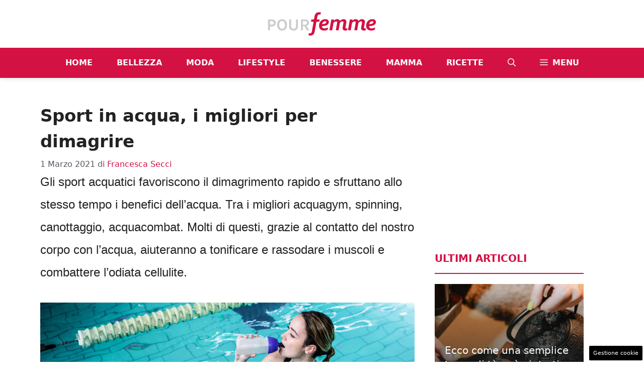

--- FILE ---
content_type: text/html; charset=UTF-8
request_url: https://www.pourfemme.it/articolo/sport-in-acqua-i-migliori-per-dimagrire/218695/
body_size: 21383
content:
<!DOCTYPE html> 
<html lang="it-IT"> 
<head>
<meta charset="UTF-8">
<link rel="preload" href="https://www.pourfemme.it/wp-content/cache/fvm/min/1768474844-css0fbf89144d50120c7a56d2990f52084a0759e14a97a02cab38b382b25f89c.css" as="style" media="all" /> 
<link rel="preload" href="https://www.pourfemme.it/wp-content/cache/fvm/min/1768474844-cssc8538c0c1e333f2f56552b6d9f18ddc964a2d1daca226079754664c3683b1.css" as="style" media="all" /> 
<link rel="preload" href="https://www.pourfemme.it/wp-content/cache/fvm/min/1768474844-css9743d2b7a6f47aa9de6718a0a60c7f851b65e1cbe027d012c1a7acea56704.css" as="style" media="all" /> 
<link rel="preload" href="https://www.pourfemme.it/wp-content/cache/fvm/min/1768474844-css24173035b829099a55d7a07f37c8c307f8ce83cd174d8d8227953c0dac59f.css" as="style" media="all" /> 
<link rel="preload" href="https://www.pourfemme.it/wp-content/cache/fvm/min/1768474844-css006fcbbe2fb55f4fb917874e785c4e17da727f945b48c9e95993d0c3998a2.css" as="style" media="all" /> 
<link rel="preload" href="https://www.pourfemme.it/wp-content/cache/fvm/min/1768474844-css4d7f8ad3a1fb4a8dd0bab45c0c1e3bae3b8e4dca8800e4020ec1ec3687096.css" as="style" media="all" /> 
<link rel="preload" href="https://www.pourfemme.it/wp-content/cache/fvm/min/1768474844-cssc3fce2ffae4ca0c1895dc97af07a460dc74801b813e32cc7270c92cf3b8be.css" as="style" media="all" /> 
<link rel="preload" href="https://www.pourfemme.it/wp-content/cache/fvm/min/1768474844-cssbadb87e12530c731a722258c0e5afd761f0b86c9540c6b0767204e0b096cf.css" as="style" media="all" />
<script data-cfasync="false">if(navigator.userAgent.match(/MSIE|Internet Explorer/i)||navigator.userAgent.match(/Trident\/7\..*?rv:11/i)){var href=document.location.href;if(!href.match(/[?&]iebrowser/)){if(href.indexOf("?")==-1){if(href.indexOf("#")==-1){document.location.href=href+"?iebrowser=1"}else{document.location.href=href.replace("#","?iebrowser=1#")}}else{if(href.indexOf("#")==-1){document.location.href=href+"&iebrowser=1"}else{document.location.href=href.replace("#","&iebrowser=1#")}}}}</script>
<script data-cfasync="false">class FVMLoader{constructor(e){this.triggerEvents=e,this.eventOptions={passive:!0},this.userEventListener=this.triggerListener.bind(this),this.delayedScripts={normal:[],async:[],defer:[]},this.allJQueries=[]}_addUserInteractionListener(e){this.triggerEvents.forEach(t=>window.addEventListener(t,e.userEventListener,e.eventOptions))}_removeUserInteractionListener(e){this.triggerEvents.forEach(t=>window.removeEventListener(t,e.userEventListener,e.eventOptions))}triggerListener(){this._removeUserInteractionListener(this),"loading"===document.readyState?document.addEventListener("DOMContentLoaded",this._loadEverythingNow.bind(this)):this._loadEverythingNow()}async _loadEverythingNow(){this._runAllDelayedCSS(),this._delayEventListeners(),this._delayJQueryReady(this),this._handleDocumentWrite(),this._registerAllDelayedScripts(),await this._loadScriptsFromList(this.delayedScripts.normal),await this._loadScriptsFromList(this.delayedScripts.defer),await this._loadScriptsFromList(this.delayedScripts.async),await this._triggerDOMContentLoaded(),await this._triggerWindowLoad(),window.dispatchEvent(new Event("wpr-allScriptsLoaded"))}_registerAllDelayedScripts(){document.querySelectorAll("script[type=fvmdelay]").forEach(e=>{e.hasAttribute("src")?e.hasAttribute("async")&&!1!==e.async?this.delayedScripts.async.push(e):e.hasAttribute("defer")&&!1!==e.defer||"module"===e.getAttribute("data-type")?this.delayedScripts.defer.push(e):this.delayedScripts.normal.push(e):this.delayedScripts.normal.push(e)})}_runAllDelayedCSS(){document.querySelectorAll("link[rel=fvmdelay]").forEach(e=>{e.setAttribute("rel","stylesheet")})}async _transformScript(e){return await this._requestAnimFrame(),new Promise(t=>{const n=document.createElement("script");let r;[...e.attributes].forEach(e=>{let t=e.nodeName;"type"!==t&&("data-type"===t&&(t="type",r=e.nodeValue),n.setAttribute(t,e.nodeValue))}),e.hasAttribute("src")?(n.addEventListener("load",t),n.addEventListener("error",t)):(n.text=e.text,t()),e.parentNode.replaceChild(n,e)})}async _loadScriptsFromList(e){const t=e.shift();return t?(await this._transformScript(t),this._loadScriptsFromList(e)):Promise.resolve()}_delayEventListeners(){let e={};function t(t,n){!function(t){function n(n){return e[t].eventsToRewrite.indexOf(n)>=0?"wpr-"+n:n}e[t]||(e[t]={originalFunctions:{add:t.addEventListener,remove:t.removeEventListener},eventsToRewrite:[]},t.addEventListener=function(){arguments[0]=n(arguments[0]),e[t].originalFunctions.add.apply(t,arguments)},t.removeEventListener=function(){arguments[0]=n(arguments[0]),e[t].originalFunctions.remove.apply(t,arguments)})}(t),e[t].eventsToRewrite.push(n)}function n(e,t){let n=e[t];Object.defineProperty(e,t,{get:()=>n||function(){},set(r){e["wpr"+t]=n=r}})}t(document,"DOMContentLoaded"),t(window,"DOMContentLoaded"),t(window,"load"),t(window,"pageshow"),t(document,"readystatechange"),n(document,"onreadystatechange"),n(window,"onload"),n(window,"onpageshow")}_delayJQueryReady(e){let t=window.jQuery;Object.defineProperty(window,"jQuery",{get:()=>t,set(n){if(n&&n.fn&&!e.allJQueries.includes(n)){n.fn.ready=n.fn.init.prototype.ready=function(t){e.domReadyFired?t.bind(document)(n):document.addEventListener("DOMContentLoaded2",()=>t.bind(document)(n))};const t=n.fn.on;n.fn.on=n.fn.init.prototype.on=function(){if(this[0]===window){function e(e){return e.split(" ").map(e=>"load"===e||0===e.indexOf("load.")?"wpr-jquery-load":e).join(" ")}"string"==typeof arguments[0]||arguments[0]instanceof String?arguments[0]=e(arguments[0]):"object"==typeof arguments[0]&&Object.keys(arguments[0]).forEach(t=>{delete Object.assign(arguments[0],{[e(t)]:arguments[0][t]})[t]})}return t.apply(this,arguments),this},e.allJQueries.push(n)}t=n}})}async _triggerDOMContentLoaded(){this.domReadyFired=!0,await this._requestAnimFrame(),document.dispatchEvent(new Event("DOMContentLoaded2")),await this._requestAnimFrame(),window.dispatchEvent(new Event("DOMContentLoaded2")),await this._requestAnimFrame(),document.dispatchEvent(new Event("wpr-readystatechange")),await this._requestAnimFrame(),document.wpronreadystatechange&&document.wpronreadystatechange()}async _triggerWindowLoad(){await this._requestAnimFrame(),window.dispatchEvent(new Event("wpr-load")),await this._requestAnimFrame(),window.wpronload&&window.wpronload(),await this._requestAnimFrame(),this.allJQueries.forEach(e=>e(window).trigger("wpr-jquery-load")),window.dispatchEvent(new Event("wpr-pageshow")),await this._requestAnimFrame(),window.wpronpageshow&&window.wpronpageshow()}_handleDocumentWrite(){const e=new Map;document.write=document.writeln=function(t){const n=document.currentScript,r=document.createRange(),i=n.parentElement;let a=e.get(n);void 0===a&&(a=n.nextSibling,e.set(n,a));const s=document.createDocumentFragment();r.setStart(s,0),s.appendChild(r.createContextualFragment(t)),i.insertBefore(s,a)}}async _requestAnimFrame(){return new Promise(e=>requestAnimationFrame(e))}static run(){const e=new FVMLoader(["keydown","mousemove","touchmove","touchstart","touchend","wheel"]);e._addUserInteractionListener(e)}}FVMLoader.run();</script>
<meta name='robots' content='index, follow, max-image-preview:large, max-snippet:-1, max-video-preview:-1' />
<meta name="viewport" content="width=device-width, initial-scale=1"><title>Sport in acqua per dimagrire: ecco quali sono i migliori | Pourfemme</title>
<meta name="description" content="Gli sport per dimagrire sono diversi. Tra i migliori acquagym, spinning, canottaggio, acquacombat, aiuteranno a tonificare e bruciare calorie" />
<link rel="canonical" href="https://www.pourfemme.it/articolo/sport-in-acqua-i-migliori-per-dimagrire/218695/" />
<meta property="og:locale" content="it_IT" />
<meta property="og:type" content="article" />
<meta property="og:title" content="Sport in acqua, i migliori per dimagrire" />
<meta property="og:description" content="Gli sport per dimagrire sono diversi. Tra i migliori acquagym, spinning, canottaggio, acquacombat, aiuteranno a tonificare e bruciare calorie" />
<meta property="og:url" content="https://www.pourfemme.it/articolo/sport-in-acqua-i-migliori-per-dimagrire/218695/" />
<meta property="og:site_name" content="Pourfemme" />
<meta property="article:published_time" content="2021-03-01T13:25:00+00:00" />
<meta property="article:modified_time" content="2024-02-21T12:41:25+00:00" />
<meta property="og:image" content="https://www.pourfemme.it/wp-content/uploads/2017/06/sport-in-acqua-per-dimagrire.jpg" />
<meta property="og:image:width" content="1200" />
<meta property="og:image:height" content="800" />
<meta property="og:image:type" content="image/jpeg" />
<meta name="author" content="Francesca Secci" />
<meta name="twitter:card" content="summary_large_image" />
<meta name="twitter:label1" content="Scritto da" />
<meta name="twitter:data1" content="Francesca Secci" />
<meta name="twitter:label2" content="Tempo di lettura stimato" />
<meta name="twitter:data2" content="4 minuti" />
<link rel="alternate" type="application/rss+xml" title="Pourfemme &raquo; Feed" href="https://www.pourfemme.it/feed/" />
<link rel="alternate" type="application/rss+xml" title="Pourfemme &raquo; Feed dei commenti" href="https://www.pourfemme.it/comments/feed/" />
<meta name="google-site-verification" content="As2cCW_tWnKPN7z8FRB2-qd7mDwB78GEVTDEClXV4C0" >
<script type="application/ld+json" class="saswp-schema-markup-output">
[{"@context":"https:\/\/schema.org\/","@graph":[{"@context":"https:\/\/schema.org\/","@type":"SiteNavigationElement","@id":"https:\/\/www.pourfemme.it#main","name":"Home","url":"https:\/\/www.pourfemme.it"},{"@context":"https:\/\/schema.org\/","@type":"SiteNavigationElement","@id":"https:\/\/www.pourfemme.it#main","name":"Bellezza","url":"\/s\/bellezza\/"},{"@context":"https:\/\/schema.org\/","@type":"SiteNavigationElement","@id":"https:\/\/www.pourfemme.it#main","name":"Moda","url":"\/s\/moda\/"},{"@context":"https:\/\/schema.org\/","@type":"SiteNavigationElement","@id":"https:\/\/www.pourfemme.it#main","name":"Lifestyle","url":"\/s\/tempolibero\/"},{"@context":"https:\/\/schema.org\/","@type":"SiteNavigationElement","@id":"https:\/\/www.pourfemme.it#main","name":"Benessere","url":"\/s\/benessere\/"},{"@context":"https:\/\/schema.org\/","@type":"SiteNavigationElement","@id":"https:\/\/www.pourfemme.it#main","name":"Mamma","url":"https:\/\/www.pourfemme.it\/s\/mamma\/"},{"@context":"https:\/\/schema.org\/","@type":"SiteNavigationElement","@id":"https:\/\/www.pourfemme.it#main","name":"Ricette","url":"\/s\/ricette\/"}]},
{"@context":"https:\/\/schema.org\/","@type":"Article","@id":"https:\/\/www.pourfemme.it\/articolo\/sport-in-acqua-i-migliori-per-dimagrire\/218695\/#Article","url":"https:\/\/www.pourfemme.it\/articolo\/sport-in-acqua-i-migliori-per-dimagrire\/218695\/","inLanguage":"it-IT","mainEntityOfPage":"https:\/\/www.pourfemme.it\/articolo\/sport-in-acqua-i-migliori-per-dimagrire\/218695\/","headline":"Sport in acqua per dimagrire: ecco quali sono i migliori | Pourfemme","description":"Gli sport per dimagrire sono diversi. Tra i migliori acquagym, spinning, canottaggio, acquacombat, aiuteranno a tonificare e bruciare calorie","keywords":"","datePublished":"2021-03-01T14:25:00+01:00","dateModified":"2024-02-21T13:41:25+01:00","author":{"@type":"Person","name":"Francesca Secci","description":"Giornalista per vocazione, scrivo articoli di attualit\u00e0 e di moda. Amo seguire le tendenze, come queste si evolvono e permeano la societ\u00e0 di cui tutti facciamo parte.","url":"https:\/\/www.pourfemme.it\/articolo\/author\/francesca-secci\/","sameAs":["deva"],"image":{"@type":"ImageObject","url":"https:\/\/secure.gravatar.com\/avatar\/983ff20ade850ba90ebfa413f55908329320762da973ee5115d8624d5fd64e3d?s=96&d=mm&r=g","height":96,"width":96}},"editor":{"@type":"Person","name":"Francesca Secci","description":"Giornalista per vocazione, scrivo articoli di attualit\u00e0 e di moda. Amo seguire le tendenze, come queste si evolvono e permeano la societ\u00e0 di cui tutti facciamo parte.","url":"https:\/\/www.pourfemme.it\/articolo\/author\/francesca-secci\/","sameAs":["deva"],"image":{"@type":"ImageObject","url":"https:\/\/secure.gravatar.com\/avatar\/983ff20ade850ba90ebfa413f55908329320762da973ee5115d8624d5fd64e3d?s=96&d=mm&r=g","height":96,"width":96}},"publisher":{"@type":"Organization","name":"Pourfemme","url":"https:\/\/www.pourfemme.it\/","logo":{"@type":"ImageObject","url":"https:\/\/www.pourfemme.it\/wp-content\/uploads\/2023\/05\/logo.png","width":"392","height":"85"}},"image":[{"@type":"ImageObject","@id":"https:\/\/www.pourfemme.it\/articolo\/sport-in-acqua-i-migliori-per-dimagrire\/218695\/#primaryimage","url":"https:\/\/www.pourfemme.it\/wp-content\/uploads\/2017\/06\/sport-in-acqua-per-dimagrire.jpg","width":"1200","height":"800","caption":"ragazza che beve mentre pratica acqua bike in piscina"}]}]
</script>
<style media="all">img:is([sizes="auto" i],[sizes^="auto," i]){contain-intrinsic-size:3000px 1500px}</style> 
<link rel="amphtml" href="https://www.pourfemme.it/articolo/sport-in-acqua-i-migliori-per-dimagrire/218695/amp/" /> 
<link rel='stylesheet' id='wp-block-library-css' href='https://www.pourfemme.it/wp-content/cache/fvm/min/1768474844-css0fbf89144d50120c7a56d2990f52084a0759e14a97a02cab38b382b25f89c.css' media='all' /> 
<style id='classic-theme-styles-inline-css' media="all">/*! This file is auto-generated */ .wp-block-button__link{color:#fff;background-color:#32373c;border-radius:9999px;box-shadow:none;text-decoration:none;padding:calc(.667em + 2px) calc(1.333em + 2px);font-size:1.125em}.wp-block-file__button{background:#32373c;color:#fff;text-decoration:none}</style> 
<style id='global-styles-inline-css' media="all">:root{--wp--preset--aspect-ratio--square:1;--wp--preset--aspect-ratio--4-3:4/3;--wp--preset--aspect-ratio--3-4:3/4;--wp--preset--aspect-ratio--3-2:3/2;--wp--preset--aspect-ratio--2-3:2/3;--wp--preset--aspect-ratio--16-9:16/9;--wp--preset--aspect-ratio--9-16:9/16;--wp--preset--color--black:#000000;--wp--preset--color--cyan-bluish-gray:#abb8c3;--wp--preset--color--white:#ffffff;--wp--preset--color--pale-pink:#f78da7;--wp--preset--color--vivid-red:#cf2e2e;--wp--preset--color--luminous-vivid-orange:#ff6900;--wp--preset--color--luminous-vivid-amber:#fcb900;--wp--preset--color--light-green-cyan:#7bdcb5;--wp--preset--color--vivid-green-cyan:#00d084;--wp--preset--color--pale-cyan-blue:#8ed1fc;--wp--preset--color--vivid-cyan-blue:#0693e3;--wp--preset--color--vivid-purple:#9b51e0;--wp--preset--color--contrast:var(--contrast);--wp--preset--color--contrast-2:var(--contrast-2);--wp--preset--color--contrast-3:var(--contrast-3);--wp--preset--color--base:var(--base);--wp--preset--color--base-2:var(--base-2);--wp--preset--color--base-3:var(--base-3);--wp--preset--color--accent:var(--accent);--wp--preset--color--global-color-8:var(--global-color-8);--wp--preset--color--global-color-9:var(--global-color-9);--wp--preset--gradient--vivid-cyan-blue-to-vivid-purple:linear-gradient(135deg,rgba(6,147,227,1) 0%,rgb(155,81,224) 100%);--wp--preset--gradient--light-green-cyan-to-vivid-green-cyan:linear-gradient(135deg,rgb(122,220,180) 0%,rgb(0,208,130) 100%);--wp--preset--gradient--luminous-vivid-amber-to-luminous-vivid-orange:linear-gradient(135deg,rgba(252,185,0,1) 0%,rgba(255,105,0,1) 100%);--wp--preset--gradient--luminous-vivid-orange-to-vivid-red:linear-gradient(135deg,rgba(255,105,0,1) 0%,rgb(207,46,46) 100%);--wp--preset--gradient--very-light-gray-to-cyan-bluish-gray:linear-gradient(135deg,rgb(238,238,238) 0%,rgb(169,184,195) 100%);--wp--preset--gradient--cool-to-warm-spectrum:linear-gradient(135deg,rgb(74,234,220) 0%,rgb(151,120,209) 20%,rgb(207,42,186) 40%,rgb(238,44,130) 60%,rgb(251,105,98) 80%,rgb(254,248,76) 100%);--wp--preset--gradient--blush-light-purple:linear-gradient(135deg,rgb(255,206,236) 0%,rgb(152,150,240) 100%);--wp--preset--gradient--blush-bordeaux:linear-gradient(135deg,rgb(254,205,165) 0%,rgb(254,45,45) 50%,rgb(107,0,62) 100%);--wp--preset--gradient--luminous-dusk:linear-gradient(135deg,rgb(255,203,112) 0%,rgb(199,81,192) 50%,rgb(65,88,208) 100%);--wp--preset--gradient--pale-ocean:linear-gradient(135deg,rgb(255,245,203) 0%,rgb(182,227,212) 50%,rgb(51,167,181) 100%);--wp--preset--gradient--electric-grass:linear-gradient(135deg,rgb(202,248,128) 0%,rgb(113,206,126) 100%);--wp--preset--gradient--midnight:linear-gradient(135deg,rgb(2,3,129) 0%,rgb(40,116,252) 100%);--wp--preset--font-size--small:13px;--wp--preset--font-size--medium:20px;--wp--preset--font-size--large:36px;--wp--preset--font-size--x-large:42px;--wp--preset--spacing--20:0.44rem;--wp--preset--spacing--30:0.67rem;--wp--preset--spacing--40:1rem;--wp--preset--spacing--50:1.5rem;--wp--preset--spacing--60:2.25rem;--wp--preset--spacing--70:3.38rem;--wp--preset--spacing--80:5.06rem;--wp--preset--shadow--natural:6px 6px 9px rgba(0, 0, 0, 0.2);--wp--preset--shadow--deep:12px 12px 50px rgba(0, 0, 0, 0.4);--wp--preset--shadow--sharp:6px 6px 0px rgba(0, 0, 0, 0.2);--wp--preset--shadow--outlined:6px 6px 0px -3px rgba(255, 255, 255, 1), 6px 6px rgba(0, 0, 0, 1);--wp--preset--shadow--crisp:6px 6px 0px rgba(0, 0, 0, 1)}:where(.is-layout-flex){gap:.5em}:where(.is-layout-grid){gap:.5em}body .is-layout-flex{display:flex}.is-layout-flex{flex-wrap:wrap;align-items:center}.is-layout-flex>:is(*,div){margin:0}body .is-layout-grid{display:grid}.is-layout-grid>:is(*,div){margin:0}:where(.wp-block-columns.is-layout-flex){gap:2em}:where(.wp-block-columns.is-layout-grid){gap:2em}:where(.wp-block-post-template.is-layout-flex){gap:1.25em}:where(.wp-block-post-template.is-layout-grid){gap:1.25em}.has-black-color{color:var(--wp--preset--color--black)!important}.has-cyan-bluish-gray-color{color:var(--wp--preset--color--cyan-bluish-gray)!important}.has-white-color{color:var(--wp--preset--color--white)!important}.has-pale-pink-color{color:var(--wp--preset--color--pale-pink)!important}.has-vivid-red-color{color:var(--wp--preset--color--vivid-red)!important}.has-luminous-vivid-orange-color{color:var(--wp--preset--color--luminous-vivid-orange)!important}.has-luminous-vivid-amber-color{color:var(--wp--preset--color--luminous-vivid-amber)!important}.has-light-green-cyan-color{color:var(--wp--preset--color--light-green-cyan)!important}.has-vivid-green-cyan-color{color:var(--wp--preset--color--vivid-green-cyan)!important}.has-pale-cyan-blue-color{color:var(--wp--preset--color--pale-cyan-blue)!important}.has-vivid-cyan-blue-color{color:var(--wp--preset--color--vivid-cyan-blue)!important}.has-vivid-purple-color{color:var(--wp--preset--color--vivid-purple)!important}.has-black-background-color{background-color:var(--wp--preset--color--black)!important}.has-cyan-bluish-gray-background-color{background-color:var(--wp--preset--color--cyan-bluish-gray)!important}.has-white-background-color{background-color:var(--wp--preset--color--white)!important}.has-pale-pink-background-color{background-color:var(--wp--preset--color--pale-pink)!important}.has-vivid-red-background-color{background-color:var(--wp--preset--color--vivid-red)!important}.has-luminous-vivid-orange-background-color{background-color:var(--wp--preset--color--luminous-vivid-orange)!important}.has-luminous-vivid-amber-background-color{background-color:var(--wp--preset--color--luminous-vivid-amber)!important}.has-light-green-cyan-background-color{background-color:var(--wp--preset--color--light-green-cyan)!important}.has-vivid-green-cyan-background-color{background-color:var(--wp--preset--color--vivid-green-cyan)!important}.has-pale-cyan-blue-background-color{background-color:var(--wp--preset--color--pale-cyan-blue)!important}.has-vivid-cyan-blue-background-color{background-color:var(--wp--preset--color--vivid-cyan-blue)!important}.has-vivid-purple-background-color{background-color:var(--wp--preset--color--vivid-purple)!important}.has-black-border-color{border-color:var(--wp--preset--color--black)!important}.has-cyan-bluish-gray-border-color{border-color:var(--wp--preset--color--cyan-bluish-gray)!important}.has-white-border-color{border-color:var(--wp--preset--color--white)!important}.has-pale-pink-border-color{border-color:var(--wp--preset--color--pale-pink)!important}.has-vivid-red-border-color{border-color:var(--wp--preset--color--vivid-red)!important}.has-luminous-vivid-orange-border-color{border-color:var(--wp--preset--color--luminous-vivid-orange)!important}.has-luminous-vivid-amber-border-color{border-color:var(--wp--preset--color--luminous-vivid-amber)!important}.has-light-green-cyan-border-color{border-color:var(--wp--preset--color--light-green-cyan)!important}.has-vivid-green-cyan-border-color{border-color:var(--wp--preset--color--vivid-green-cyan)!important}.has-pale-cyan-blue-border-color{border-color:var(--wp--preset--color--pale-cyan-blue)!important}.has-vivid-cyan-blue-border-color{border-color:var(--wp--preset--color--vivid-cyan-blue)!important}.has-vivid-purple-border-color{border-color:var(--wp--preset--color--vivid-purple)!important}.has-vivid-cyan-blue-to-vivid-purple-gradient-background{background:var(--wp--preset--gradient--vivid-cyan-blue-to-vivid-purple)!important}.has-light-green-cyan-to-vivid-green-cyan-gradient-background{background:var(--wp--preset--gradient--light-green-cyan-to-vivid-green-cyan)!important}.has-luminous-vivid-amber-to-luminous-vivid-orange-gradient-background{background:var(--wp--preset--gradient--luminous-vivid-amber-to-luminous-vivid-orange)!important}.has-luminous-vivid-orange-to-vivid-red-gradient-background{background:var(--wp--preset--gradient--luminous-vivid-orange-to-vivid-red)!important}.has-very-light-gray-to-cyan-bluish-gray-gradient-background{background:var(--wp--preset--gradient--very-light-gray-to-cyan-bluish-gray)!important}.has-cool-to-warm-spectrum-gradient-background{background:var(--wp--preset--gradient--cool-to-warm-spectrum)!important}.has-blush-light-purple-gradient-background{background:var(--wp--preset--gradient--blush-light-purple)!important}.has-blush-bordeaux-gradient-background{background:var(--wp--preset--gradient--blush-bordeaux)!important}.has-luminous-dusk-gradient-background{background:var(--wp--preset--gradient--luminous-dusk)!important}.has-pale-ocean-gradient-background{background:var(--wp--preset--gradient--pale-ocean)!important}.has-electric-grass-gradient-background{background:var(--wp--preset--gradient--electric-grass)!important}.has-midnight-gradient-background{background:var(--wp--preset--gradient--midnight)!important}.has-small-font-size{font-size:var(--wp--preset--font-size--small)!important}.has-medium-font-size{font-size:var(--wp--preset--font-size--medium)!important}.has-large-font-size{font-size:var(--wp--preset--font-size--large)!important}.has-x-large-font-size{font-size:var(--wp--preset--font-size--x-large)!important}:where(.wp-block-post-template.is-layout-flex){gap:1.25em}:where(.wp-block-post-template.is-layout-grid){gap:1.25em}:where(.wp-block-columns.is-layout-flex){gap:2em}:where(.wp-block-columns.is-layout-grid){gap:2em}:root :where(.wp-block-pullquote){font-size:1.5em;line-height:1.6}</style> 
<link rel='stylesheet' id='adser-css' href='https://www.pourfemme.it/wp-content/cache/fvm/min/1768474844-cssc8538c0c1e333f2f56552b6d9f18ddc964a2d1daca226079754664c3683b1.css' media='all' /> 
<link rel='stylesheet' id='ppress-frontend-css' href='https://www.pourfemme.it/wp-content/cache/fvm/min/1768474844-css9743d2b7a6f47aa9de6718a0a60c7f851b65e1cbe027d012c1a7acea56704.css' media='all' /> 
<link rel='stylesheet' id='ppress-flatpickr-css' href='https://www.pourfemme.it/wp-content/cache/fvm/min/1768474844-css24173035b829099a55d7a07f37c8c307f8ce83cd174d8d8227953c0dac59f.css' media='all' /> 
<link rel='stylesheet' id='ppress-select2-css' href='https://www.pourfemme.it/wp-content/cache/fvm/min/1768474844-css006fcbbe2fb55f4fb917874e785c4e17da727f945b48c9e95993d0c3998a2.css' media='all' /> 
<link rel='stylesheet' id='generate-style-css' href='https://www.pourfemme.it/wp-content/cache/fvm/min/1768474844-css4d7f8ad3a1fb4a8dd0bab45c0c1e3bae3b8e4dca8800e4020ec1ec3687096.css' media='all' /> 
<style id='generate-style-inline-css' media="all">body{background-color:var(--base-3);color:var(--contrast)}a{color:var(--accent)}a:hover,a:focus{text-decoration:underline}.entry-title a,.site-branding a,a.button,.wp-block-button__link,.main-navigation a{text-decoration:none}a:hover,a:focus,a:active{color:var(--contrast)}.wp-block-group__inner-container{max-width:1200px;margin-left:auto;margin-right:auto}.site-header .header-image{width:220px}:root{--contrast:#222222;--contrast-2:#575760;--contrast-3:#b2b2be;--base:#f0f0f0;--base-2:#f7f8f9;--base-3:#ffffff;--accent:#D31143;--global-color-8:#EE93A2;--global-color-9:#CCCCCC}:root .has-contrast-color{color:var(--contrast)}:root .has-contrast-background-color{background-color:var(--contrast)}:root .has-contrast-2-color{color:var(--contrast-2)}:root .has-contrast-2-background-color{background-color:var(--contrast-2)}:root .has-contrast-3-color{color:var(--contrast-3)}:root .has-contrast-3-background-color{background-color:var(--contrast-3)}:root .has-base-color{color:var(--base)}:root .has-base-background-color{background-color:var(--base)}:root .has-base-2-color{color:var(--base-2)}:root .has-base-2-background-color{background-color:var(--base-2)}:root .has-base-3-color{color:var(--base-3)}:root .has-base-3-background-color{background-color:var(--base-3)}:root .has-accent-color{color:var(--accent)}:root .has-accent-background-color{background-color:var(--accent)}:root .has-global-color-8-color{color:var(--global-color-8)}:root .has-global-color-8-background-color{background-color:var(--global-color-8)}:root .has-global-color-9-color{color:var(--global-color-9)}:root .has-global-color-9-background-color{background-color:var(--global-color-9)}.gp-modal:not(.gp-modal--open):not(.gp-modal--transition){display:none}.gp-modal--transition:not(.gp-modal--open){pointer-events:none}.gp-modal-overlay:not(.gp-modal-overlay--open):not(.gp-modal--transition){display:none}.gp-modal__overlay{display:none;position:fixed;top:0;left:0;right:0;bottom:0;background:rgba(0,0,0,.2);display:flex;justify-content:center;align-items:center;z-index:10000;backdrop-filter:blur(3px);transition:opacity 500ms ease;opacity:0}.gp-modal--open:not(.gp-modal--transition) .gp-modal__overlay{opacity:1}.gp-modal__container{max-width:100%;max-height:100vh;transform:scale(.9);transition:transform 500ms ease;padding:0 10px}.gp-modal--open:not(.gp-modal--transition) .gp-modal__container{transform:scale(1)}.search-modal-fields{display:flex}.gp-search-modal .gp-modal__overlay{align-items:flex-start;padding-top:25vh;background:var(--gp-search-modal-overlay-bg-color)}.search-modal-form{width:500px;max-width:100%;background-color:var(--gp-search-modal-bg-color);color:var(--gp-search-modal-text-color)}.search-modal-form .search-field,.search-modal-form .search-field:focus{width:100%;height:60px;background-color:transparent;border:0;appearance:none;color:currentColor}.search-modal-fields button,.search-modal-fields button:active,.search-modal-fields button:focus,.search-modal-fields button:hover{background-color:transparent;border:0;color:currentColor;width:60px}.main-navigation a,.main-navigation .menu-toggle,.main-navigation .menu-bar-items{font-weight:700;text-transform:uppercase;font-size:16px}body,button,input,select,textarea{font-size:19px}body{line-height:1.9}h1{font-weight:700;font-size:34px;line-height:1.5em}h2{font-weight:700;font-style:normal;font-size:24px;line-height:1.5em}h4{font-weight:700;text-transform:uppercase}.top-bar{background-color:#636363;color:#fff}.top-bar a{color:#fff}.top-bar a:hover{color:#303030}.site-header{background-color:var(--base-3)}.main-title a,.main-title a:hover{color:var(--contrast)}.site-description{color:var(--contrast-2)}.main-navigation,.main-navigation ul ul{background-color:var(--accent)}.main-navigation .main-nav ul li a,.main-navigation .menu-toggle,.main-navigation .menu-bar-items{color:var(--base-3)}.main-navigation .main-nav ul li:not([class*="current-menu-"]):hover>a,.main-navigation .main-nav ul li:not([class*="current-menu-"]):focus>a,.main-navigation .main-nav ul li.sfHover:not([class*="current-menu-"])>a,.main-navigation .menu-bar-item:hover>a,.main-navigation .menu-bar-item.sfHover>a{color:var(--accent);background-color:var(--global-color-9)}button.menu-toggle:hover,button.menu-toggle:focus{color:var(--base-3)}.main-navigation .main-nav ul li[class*="current-menu-"]>a{color:var(--base-3);background-color:var(--global-color-8)}.navigation-search input[type="search"],.navigation-search input[type="search"]:active,.navigation-search input[type="search"]:focus,.main-navigation .main-nav ul li.search-item.active>a,.main-navigation .menu-bar-items .search-item.active>a{color:var(--accent);background-color:var(--global-color-9)}.main-navigation ul ul{background-color:var(--base)}.separate-containers .inside-article,.separate-containers .comments-area,.separate-containers .page-header,.one-container .container,.separate-containers .paging-navigation,.inside-page-header{background-color:var(--base-3)}.entry-title a{color:var(--contrast)}.entry-title a:hover{color:var(--contrast-2)}.entry-meta{color:var(--contrast-2)}h2{color:var(--accent)}h3{color:var(--accent)}.sidebar .widget{background-color:var(--base-3)}.footer-widgets{background-color:var(--contrast)}.site-info{color:var(--base-3);background-color:var(--accent)}.site-info a{color:var(--base-3)}.site-info a:hover{color:var(--contrast-3)}.footer-bar .widget_nav_menu .current-menu-item a{color:var(--contrast-3)}input[type="text"],input[type="email"],input[type="url"],input[type="password"],input[type="search"],input[type="tel"],input[type="number"],textarea,select{color:var(--contrast);background-color:var(--base-2);border-color:var(--base)}input[type="text"]:focus,input[type="email"]:focus,input[type="url"]:focus,input[type="password"]:focus,input[type="search"]:focus,input[type="tel"]:focus,input[type="number"]:focus,textarea:focus,select:focus{color:var(--contrast);background-color:var(--base-2);border-color:var(--contrast-3)}button,html input[type="button"],input[type="reset"],input[type="submit"],a.button,a.wp-block-button__link:not(.has-background){color:#fff;background-color:#55555e}button:hover,html input[type="button"]:hover,input[type="reset"]:hover,input[type="submit"]:hover,a.button:hover,button:focus,html input[type="button"]:focus,input[type="reset"]:focus,input[type="submit"]:focus,a.button:focus,a.wp-block-button__link:not(.has-background):active,a.wp-block-button__link:not(.has-background):focus,a.wp-block-button__link:not(.has-background):hover{color:#fff;background-color:#3f4047}a.generate-back-to-top{background-color:rgba(0,0,0,.4);color:#fff}a.generate-back-to-top:hover,a.generate-back-to-top:focus{background-color:rgba(0,0,0,.6);color:#fff}:root{--gp-search-modal-bg-color:var(--base-3);--gp-search-modal-text-color:var(--contrast);--gp-search-modal-overlay-bg-color:rgba(0,0,0,0.2)}@media (max-width:768px){.main-navigation .menu-bar-item:hover>a,.main-navigation .menu-bar-item.sfHover>a{background:none;color:var(--base-3)}}.nav-below-header .main-navigation .inside-navigation.grid-container,.nav-above-header .main-navigation .inside-navigation.grid-container{padding:0 16px 0 16px}.site-main .wp-block-group__inner-container{padding:40px}.separate-containers .paging-navigation{padding-top:20px;padding-bottom:20px}.entry-content .alignwide,body:not(.no-sidebar) .entry-content .alignfull{margin-left:-40px;width:calc(100% + 80px);max-width:calc(100% + 80px)}.main-navigation .main-nav ul li a,.menu-toggle,.main-navigation .menu-bar-item>a{padding-left:24px;padding-right:24px}.main-navigation .main-nav ul ul li a{padding:10px 24px 10px 24px}.rtl .menu-item-has-children .dropdown-menu-toggle{padding-left:24px}.menu-item-has-children .dropdown-menu-toggle{padding-right:24px}.rtl .main-navigation .main-nav ul li.menu-item-has-children>a{padding-right:24px}@media (max-width:768px){.separate-containers .inside-article,.separate-containers .comments-area,.separate-containers .page-header,.separate-containers .paging-navigation,.one-container .site-content,.inside-page-header{padding:30px}.site-main .wp-block-group__inner-container{padding:30px}.inside-top-bar{padding-right:30px;padding-left:30px}.inside-header{padding-right:30px;padding-left:30px}.widget-area .widget{padding-top:30px;padding-right:30px;padding-bottom:30px;padding-left:30px}.footer-widgets-container{padding-top:30px;padding-right:30px;padding-bottom:30px;padding-left:30px}.inside-site-info{padding-right:30px;padding-left:30px}.entry-content .alignwide,body:not(.no-sidebar) .entry-content .alignfull{margin-left:-30px;width:calc(100% + 60px);max-width:calc(100% + 60px)}.one-container .site-main .paging-navigation{margin-bottom:20px}}.is-right-sidebar{width:30%}.is-left-sidebar{width:30%}.site-content .content-area{width:70%}@media (max-width:768px){.main-navigation .menu-toggle,.sidebar-nav-mobile:not(#sticky-placeholder){display:block}.main-navigation ul,.gen-sidebar-nav,.main-navigation:not(.slideout-navigation):not(.toggled) .main-nav>ul,.has-inline-mobile-toggle #site-navigation .inside-navigation>*:not(.navigation-search):not(.main-nav){display:none}.nav-align-right .inside-navigation,.nav-align-center .inside-navigation{justify-content:space-between}}.dynamic-author-image-rounded{border-radius:100%}.dynamic-featured-image,.dynamic-author-image{vertical-align:middle}.one-container.blog .dynamic-content-template:not(:last-child),.one-container.archive .dynamic-content-template:not(:last-child){padding-bottom:0}.dynamic-entry-excerpt>p:last-child{margin-bottom:0}</style> 
<style id='generateblocks-inline-css' media="all">.gb-container.gb-tabs__item:not(.gb-tabs__item-open){display:none}.gb-container-525acc2f{padding-top:40px;padding-right:40px;padding-bottom:40px}.gb-container-3ffc8e74{min-height:260px;display:flex;flex-direction:column;justify-content:flex-end;position:relative;overflow-x:hidden;overflow-y:hidden}.gb-container-3ffc8e74:before{content:"";background-image:var(--background-image);background-repeat:no-repeat;background-position:center center;background-size:cover;z-index:0;position:absolute;top:0;right:0;bottom:0;left:0;transition:inherit;pointer-events:none}.gb-container-3ffc8e74:after{content:"";background-image:linear-gradient(180deg,rgba(255,255,255,0),var(--contrast));z-index:0;position:absolute;top:0;right:0;bottom:0;left:0;pointer-events:none}.gb-grid-wrapper>.gb-grid-column-3ffc8e74{width:100%}.gb-container-b3a03c90{max-width:1200px;z-index:1;position:relative;padding:20px}.gb-container-68fd8f2a{font-family:Helvetica;font-size:24px;font-weight:400}h4.gb-headline-ac22c05b{display:flex;align-items:center;justify-content:flex-start;font-size:20px;font-weight:600;text-transform:uppercase;text-align:left;padding-bottom:10px;border-bottom-width:2px;border-bottom-style:solid;color:var(--accent)}p.gb-headline-8deddee5{font-size:20px;line-height:1.4em;font-weight:500;text-transform:initial;margin-bottom:10px;color:var(--base-2)}p.gb-headline-8deddee5 a{color:var(--base-2)}p.gb-headline-8deddee5 a:hover{color:var(--base)}h4.gb-headline-ba3296b9{display:block;font-size:19px;text-align:left;margin:10px 8px 13px;color:var(--base-3)}.gb-grid-wrapper-557aa889{display:flex;flex-wrap:wrap;row-gap:40px}.gb-grid-wrapper-557aa889>.gb-grid-column{box-sizing:border-box}@media (max-width:767px){.gb-container-525acc2f{padding-right:30px;padding-left:30px;margin-top:40px}.gb-container-3ffc8e74{min-height:300px}h4.gb-headline-ac22c05b{font-size:17px}}:root{--gb-container-width:1200px}.gb-container .wp-block-image img{vertical-align:middle}.gb-grid-wrapper .wp-block-image{margin-bottom:0}.gb-highlight{background:none}.gb-shape{line-height:0}.gb-container-link{position:absolute;top:0;right:0;bottom:0;left:0;z-index:99}.gb-element-1918a7d4{align-items:center;column-gap:1rem;display:flex;flex-direction:row;justify-content:flex-start;margin-left:20px;text-align:left}.gb-element-1918a7d4 a{color:var(--base-3)}.gb-element-1918a7d4 a:hover{color:var(--accent-3)}.gb-text-932aedec{align-items:flex-end;column-gap:.5em;display:inline-flex;font-size:2rem}.gb-text-932aedec:is(:hover,:focus) .gb-shape svg{color:var(--contrast-3)}.gb-text-932aedec .gb-shape svg{width:1.2em;height:1.2em;fill:currentColor;color:var(--base-3);font-size:24px}@media (max-width:767px){.gb-text-932aedec{font-size:2rem}.gb-text-932aedec:hover{color:var(--contrast-3)}.gb-text-932aedec:is(:hover,:focus){color:var(--contrast-3)}.gb-text-932aedec:is(:hover,:focus) .gb-shape svg{color:var(--contrast-3)}}.gb-text-1f6d4836{align-items:flex-end;column-gap:.5em;display:inline-flex;font-size:2rem}.gb-text-1f6d4836:is(:hover,:focus) .gb-shape svg{color:var(--contrast-3)}.gb-text-1f6d4836 .gb-shape svg{width:1.2em;height:1.2em;fill:currentColor;color:var(--base-3);font-size:24px}@media (max-width:767px){.gb-text-1f6d4836{font-size:2rem}.gb-text-1f6d4836:hover{color:var(--contrast-3)}.gb-text-1f6d4836:is(:hover,:focus){color:var(--contrast-3)}.gb-text-1f6d4836:is(:hover,:focus) .gb-shape svg{color:var(--contrast-3)}}.gb-text-1485ab38{align-items:flex-end;column-gap:.5em;display:inline-flex;font-size:2rem}.gb-text-1485ab38:is(:hover,:focus) .gb-shape svg{color:var(--contrast-3)}.gb-text-1485ab38 .gb-shape svg{width:1.2em;height:1.2em;fill:currentColor;color:var(--base-3);font-size:24px}@media (max-width:767px){.gb-text-1485ab38{font-size:2rem}.gb-text-1485ab38:hover{color:var(--contrast-3)}.gb-text-1485ab38:is(:hover,:focus){color:var(--contrast-3)}.gb-text-1485ab38:is(:hover,:focus) .gb-shape svg{color:var(--contrast-3)}}.gb-text-882541a7{align-items:flex-end;column-gap:.5em;display:inline-flex;font-size:2rem}.gb-text-882541a7:is(:hover,:focus) .gb-shape svg{color:var(--contrast-3)}.gb-text-882541a7 .gb-shape svg{width:1.2em;height:1.2em;fill:currentColor;color:var(--base-3);font-size:24px}@media (max-width:767px){.gb-text-882541a7{font-size:2rem}.gb-text-882541a7:hover{color:var(--contrast-3)}.gb-text-882541a7:is(:hover,:focus){color:var(--contrast-3)}.gb-text-882541a7:is(:hover,:focus) .gb-shape svg{color:var(--contrast-3)}}</style> 
<link rel='stylesheet' id='generate-blog-images-css' href='https://www.pourfemme.it/wp-content/cache/fvm/min/1768474844-cssc3fce2ffae4ca0c1895dc97af07a460dc74801b813e32cc7270c92cf3b8be.css' media='all' /> 
<link rel='stylesheet' id='generate-offside-css' href='https://www.pourfemme.it/wp-content/cache/fvm/min/1768474844-cssbadb87e12530c731a722258c0e5afd761f0b86c9540c6b0767204e0b096cf.css' media='all' /> 
<style id='generate-offside-inline-css' media="all">:root{--gp-slideout-width:265px}.slideout-navigation.main-navigation{background-color:var(--accent)}.slideout-navigation.main-navigation .main-nav ul li:not([class*="current-menu-"]):hover>a,.slideout-navigation.main-navigation .main-nav ul li:not([class*="current-menu-"]):focus>a,.slideout-navigation.main-navigation .main-nav ul li.sfHover:not([class*="current-menu-"])>a{background-color:var(--contrast-3)}.slideout-navigation.main-navigation .main-nav ul li[class*="current-menu-"]>a{background-color:var(--contrast-2)}.slideout-navigation,.slideout-navigation a{color:var(--base-3)}.slideout-navigation button.slideout-exit{color:var(--base-3);padding-left:24px;padding-right:24px}.slide-opened nav.toggled .menu-toggle:before{display:none}@media (max-width:768px){.menu-bar-item.slideout-toggle{display:none}}</style> 
<script src="https://www.pourfemme.it/wp-includes/js/jquery/jquery.min.js?ver=3.7.1" id="jquery-core-js"></script>
<script src="https://www.pourfemme.it/wp-includes/js/jquery/jquery-migrate.min.js?ver=3.4.1" id="jquery-migrate-js"></script>
<script src="https://www.pourfemme.it/wp-content/plugins/wp-user-avatar/assets/flatpickr/flatpickr.min.js?ver=4.16.3" id="ppress-flatpickr-js"></script>
<script src="https://www.pourfemme.it/wp-content/plugins/wp-user-avatar/assets/select2/select2.min.js?ver=4.16.3" id="ppress-select2-js"></script>
<script>var adser = {"pagetype":"article","category":["Benessere"],"category_iab":[""],"hot":false,"cmp":"clickio","cmp_params":"\/\/clickiocmp.com\/t\/consent_234041.js","_adkaora":"https:\/\/cdn.adkaora.space\/nextmediaweb\/generic\/prod\/adk-init.js","_admanager":1,"_teads":"175120","_fluid_player":"\/\/fluid.4strokemedia.com\/www\/fluid\/player.php"}</script>
<script defer src="https://www.googletagmanager.com/gtag/js?id=G-Z4942JVZZV"></script>
<script>
window.dataLayer = window.dataLayer || [];
function gtag(){dataLayer.push(arguments);}
gtag('js', new Date());
gtag('config', 'G-Z4942JVZZV');
</script>
<style media="all">#tca-sticky{display:none}@media only screen and (max-width:600px){BODY{margin-top:100px!important}#tca-sticky{display:flex}}</style> 
<link rel="icon" href="https://www.pourfemme.it/wp-content/uploads/2020/03/faviconPF.png" sizes="192x192" /> 
<style id="wp-custom-css" media="all">#site-navigation{box-shadow:0 0 10px #D7D7D7;margin-bottom:10px}</style> 
</head>
<body class="wp-singular post-template-default single single-post postid-218695 single-format-standard wp-custom-logo wp-embed-responsive wp-theme-generatepress post-image-below-header post-image-aligned-center slideout-enabled slideout-both sticky-menu-fade right-sidebar nav-below-header one-container header-aligned-center dropdown-hover featured-image-active" itemtype="https://schema.org/Blog" itemscope> <a class="screen-reader-text skip-link" href="#content" title="Vai al contenuto">Vai al contenuto</a> <header class="site-header" id="masthead" aria-label="Sito" itemtype="https://schema.org/WPHeader" itemscope> <div class="inside-header grid-container"> <div class="site-logo"> <a href="https://www.pourfemme.it/" rel="home"> <img class="header-image is-logo-image" alt="Pourfemme" src="https://www.pourfemme.it/wp-content/uploads/2024/07/logo.svg" /> </a> </div> </div> </header> <nav class="main-navigation nav-align-center has-menu-bar-items sub-menu-right" id="site-navigation" aria-label="Principale" itemtype="https://schema.org/SiteNavigationElement" itemscope> <div class="inside-navigation grid-container"> <button class="menu-toggle" aria-controls="generate-slideout-menu" aria-expanded="false"> <span class="gp-icon icon-menu-bars"><svg viewBox="0 0 512 512" aria-hidden="true" xmlns="http://www.w3.org/2000/svg" width="1em" height="1em"><path d="M0 96c0-13.255 10.745-24 24-24h464c13.255 0 24 10.745 24 24s-10.745 24-24 24H24c-13.255 0-24-10.745-24-24zm0 160c0-13.255 10.745-24 24-24h464c13.255 0 24 10.745 24 24s-10.745 24-24 24H24c-13.255 0-24-10.745-24-24zm0 160c0-13.255 10.745-24 24-24h464c13.255 0 24 10.745 24 24s-10.745 24-24 24H24c-13.255 0-24-10.745-24-24z" /></svg><svg viewBox="0 0 512 512" aria-hidden="true" xmlns="http://www.w3.org/2000/svg" width="1em" height="1em"><path d="M71.029 71.029c9.373-9.372 24.569-9.372 33.942 0L256 222.059l151.029-151.03c9.373-9.372 24.569-9.372 33.942 0 9.372 9.373 9.372 24.569 0 33.942L289.941 256l151.03 151.029c9.372 9.373 9.372 24.569 0 33.942-9.373 9.372-24.569 9.372-33.942 0L256 289.941l-151.029 151.03c-9.373 9.372-24.569 9.372-33.942 0-9.372-9.373-9.372-24.569 0-33.942L222.059 256 71.029 104.971c-9.372-9.373-9.372-24.569 0-33.942z" /></svg></span><span class="mobile-menu">Menu</span> </button> <div id="primary-menu" class="main-nav"><ul id="menu-main" class="menu sf-menu"><li id="menu-item-129519" class="menu-item menu-item-type-custom menu-item-object-custom menu-item-home menu-item-129519"><a href="https://www.pourfemme.it">Home</a></li> <li id="menu-item-133795" class="menu-item menu-item-type-custom menu-item-object-custom menu-item-133795"><a href="/s/bellezza/">Bellezza</a></li> <li id="menu-item-133796" class="menu-item menu-item-type-custom menu-item-object-custom menu-item-133796"><a href="/s/moda/">Moda</a></li> <li id="menu-item-133804" class="menu-item menu-item-type-custom menu-item-object-custom menu-item-133804"><a href="/s/tempolibero/">Lifestyle</a></li> <li id="menu-item-133797" class="menu-item menu-item-type-custom menu-item-object-custom menu-item-133797"><a href="/s/benessere/">Benessere</a></li> <li id="menu-item-380304" class="menu-item menu-item-type-taxonomy menu-item-object-category menu-item-380304"><a href="https://www.pourfemme.it/s/mamma/">Mamma</a></li> <li id="menu-item-133798" class="menu-item menu-item-type-custom menu-item-object-custom menu-item-133798"><a href="/s/ricette/">Ricette</a></li> </ul></div><div class="menu-bar-items"> <span class="menu-bar-item"> <a href="#" role="button" aria-label="Apri ricerca" aria-haspopup="dialog" aria-controls="gp-search" data-gpmodal-trigger="gp-search"><span class="gp-icon icon-search"><svg viewBox="0 0 512 512" aria-hidden="true" xmlns="http://www.w3.org/2000/svg" width="1em" height="1em"><path fill-rule="evenodd" clip-rule="evenodd" d="M208 48c-88.366 0-160 71.634-160 160s71.634 160 160 160 160-71.634 160-160S296.366 48 208 48zM0 208C0 93.125 93.125 0 208 0s208 93.125 208 208c0 48.741-16.765 93.566-44.843 129.024l133.826 134.018c9.366 9.379 9.355 24.575-.025 33.941-9.379 9.366-24.575 9.355-33.941-.025L337.238 370.987C301.747 399.167 256.839 416 208 416 93.125 416 0 322.875 0 208z" /></svg><svg viewBox="0 0 512 512" aria-hidden="true" xmlns="http://www.w3.org/2000/svg" width="1em" height="1em"><path d="M71.029 71.029c9.373-9.372 24.569-9.372 33.942 0L256 222.059l151.029-151.03c9.373-9.372 24.569-9.372 33.942 0 9.372 9.373 9.372 24.569 0 33.942L289.941 256l151.03 151.029c9.372 9.373 9.372 24.569 0 33.942-9.373 9.372-24.569 9.372-33.942 0L256 289.941l-151.029 151.03c-9.373 9.372-24.569 9.372-33.942 0-9.372-9.373-9.372-24.569 0-33.942L222.059 256 71.029 104.971c-9.372-9.373-9.372-24.569 0-33.942z" /></svg></span></a> </span> <span class="menu-bar-item slideout-toggle hide-on-mobile has-svg-icon"><a href="#" role="button"><span class="gp-icon pro-menu-bars"> <svg viewBox="0 0 512 512" aria-hidden="true" role="img" version="1.1" xmlns="http://www.w3.org/2000/svg" xmlns:xlink="http://www.w3.org/1999/xlink" width="1em" height="1em"> <path d="M0 96c0-13.255 10.745-24 24-24h464c13.255 0 24 10.745 24 24s-10.745 24-24 24H24c-13.255 0-24-10.745-24-24zm0 160c0-13.255 10.745-24 24-24h464c13.255 0 24 10.745 24 24s-10.745 24-24 24H24c-13.255 0-24-10.745-24-24zm0 160c0-13.255 10.745-24 24-24h464c13.255 0 24 10.745 24 24s-10.745 24-24 24H24c-13.255 0-24-10.745-24-24z" /> </svg> </span><span class="off-canvas-toggle-label">menu</span></a></span></div> </div> </nav> <div class="site grid-container container hfeed" id="page"> <div class="site-content" id="content"> <div class="content-area" id="primary"> <main class="site-main" id="main"> <article id="post-218695" class="post-218695 post type-post status-publish format-standard has-post-thumbnail hentry category-benessere" itemtype="https://schema.org/CreativeWork" itemscope> <div class="inside-article"> <header class="entry-header"> <h1 class="entry-title" itemprop="headline">Sport in acqua, i migliori per dimagrire</h1> <div class="entry-meta"> <span class="posted-on"><time class="updated" datetime="2024-02-21T13:41:25+01:00" itemprop="dateModified">21 Febbraio 2024</time><time class="entry-date published" datetime="2021-03-01T14:25:00+01:00" itemprop="datePublished">1 Marzo 2021</time></span> <span class="byline">di <span class="author vcard" itemprop="author" itemtype="https://schema.org/Person" itemscope><a class="url fn n" href="https://www.pourfemme.it/articolo/author/francesca-secci/" title="Visualizza tutti gli articoli di Francesca Secci" rel="author" itemprop="url"><span class="author-name" itemprop="name">Francesca Secci</span></a></span></span> </div> <div class="gb-container gb-container-68fd8f2a .font-style:bold"> <div class="dynamic-entry-excerpt"><p>Gli sport acquatici favoriscono il dimagrimento rapido e sfruttano allo stesso tempo i benefici dell’acqua. Tra i migliori acquagym, spinning, canottaggio, acquacombat. Molti di questi, grazie al contatto del nostro corpo con l’acqua, aiuteranno a tonificare e rassodare i muscoli e combattere l’odiata cellulite. </p> </div> </div> </header> <div class="featured-image page-header-image-single"> <img width="1200" height="800" src="https://www.pourfemme.it/wp-content/uploads/2017/06/sport-in-acqua-per-dimagrire.jpg" class="attachment-full size-full" alt="ragazza che beve mentre pratica acqua bike in piscina" itemprop="image" decoding="async" fetchpriority="high" srcset="https://www.pourfemme.it/wp-content/uploads/2017/06/sport-in-acqua-per-dimagrire.jpg 1200w, https://www.pourfemme.it/wp-content/uploads/2017/06/sport-in-acqua-per-dimagrire-300x200.jpg 300w, https://www.pourfemme.it/wp-content/uploads/2017/06/sport-in-acqua-per-dimagrire-1024x683.jpg 1024w, https://www.pourfemme.it/wp-content/uploads/2017/06/sport-in-acqua-per-dimagrire-768x512.jpg 768w" sizes="(max-width: 1200px) 100vw, 1200px" /> </div> <div class="entry-content" itemprop="text"> <div class="adser-block"><div id='tca-videoincontent' class='tca tca-640x480'></div></div> <p><strong>Gli sport in acqua</strong> sono davvero molti e praticabili, pandemia permettendo, pressoché tutto l’anno. Indicati e consigliati davvero per tutti: uomini, ragazze, giovani, bambini, anziani, donne incinte. L’acqua è un ottimo ambiente per praticare movimento, poiché con un leggero impatto fisico riesce a riattivare la circolazione e tonificare i muscoli. Il nostro corpo a contatto con l’acqua sfrutterà una serie di benefici, a partire dalla pelle. In trepidante attesa che riaprano le palestre, vediamo <strong>i migliori sport acquatici per dimagrire</strong>.</p> <h4 class="wp-block-heading" id="h-leggi-anche-esercizi-per-dimagrire-velocemente">Leggi anche: Esercizi per dimagrire velocemente</h4> <p></p> <h2 class="wp-block-heading" id="h-acquagym-i-benefici-della-ginnastica-in-acqua">Acquagym: i benefici della ginnastica in acqua</h2> <div class="adser-block"><div id='tca-atf' class='tca tca-300x250'></div> </div><p><strong>La ginnastica in acqua</strong> ha pochissime controindicazioni e fa davvero bene. In acqua è possibile fare tutti quegli esercizi che di solito facciamo in palestra, come lo spinning, ma immerse nella vasca acquatica. Il nostro corpo risulterà <strong>costantemente massaggiato</strong> e sarà costretto a lavorare in attrito con l’acqua. Tutto ciò a beneficio di un <strong>maggior rassodamento e tonificazione dei nostri muscoli</strong>.</p> <p>Il movimento nell’acqua favorisce infatti la circolazione sanguigna e linfatica, diventando un toccasana per la ritenzione idrica e vene varicose. Ne consegue che aiuterà a <strong>contrastare la maledetta cellulite</strong>: il movimento dell’acqua sulle gambe sarà una specie di idromassaggio che modella il corpo. Tra i benefici dell’acquagym non ci sono solo quelli estetici e salutari, ma è utilissimo anche per la linea. Grazie infatti alla <strong>quantità di grassi e calorie che riesce a far bruciare</strong>, è tra i migliori <strong>sport acquatici dimagranti</strong>.</p> <h2 class="wp-block-heading" id="h-floatfit-allenarsi-galleggiando">Floatfit: allenarsi galleggiando</h2> <p>Il float fit è un vero e proprio allenamento galleggiante. Prevede infatti una serie di esercizi aerobici come squat, affondi, burpees e flessioni, i movimenti dello yoga e del pilates<strong> su una tavola galleggiante in piscina</strong></p> <div class="adser-block"><div id="tca-inarticle-mgid"></div></div><p>Mantenere il costante equilibrio per evitare il tuffo farà compiere uno sforzo enorme ai nostri muscoli, per questo è un allenamento che darà risultati sorprendenti anche dopo poche sedute. Durante questo sport alternativo e divertente infatti si riusciranno a <strong>bruciare fino a 800 calorie in mezz’ora</strong>. Pronte a provare?</p> <p></p> <h2 class="wp-block-heading" id="h-acqua-spinning-andare-in-biciletta-nell-acqua-fa-dimagrire">Acqua spinning: andare in biciletta nell’acqua fa dimagrire</h2> <div class="adser-block"><div id='tca-middle' class='tca tca-300x250'></div> </div> <p><strong>L’acqua spinning</strong>, o anche <strong>bike-spinning</strong> non è altro che pedalare la cyclette in piscina. Essa unisce i vantaggi della bicicletta tradizionale al movimento che avviene in acqua: si ottengono, in questo modo, benefici ancora più significativi. Il movimento compiuto in acqua determina un massaggio naturale che favorisce il rassodamento di gambe e glutei. Inoltre, anche se abbastanza faticoso, stare in acqua non ci farà sentire la sudorazione e questo ci renderà ancora più concentrate sull’esercizio.</p> <p>L&#8217;acqua spinning permette l’allungamento muscolare in brevissimo tempo, agisce positivamente sul cuore e polmoni e soprattutto <strong>fa dimagrire molto più velocemente rispetto ai tradizionali attrezzi</strong>. Facendosi accompagnare dalla musica, pedaleremo con minore fatica divertendoci.</p> <div class="adser-block"><div id='inRead'></div></div> <p></p> <h2 class="wp-block-heading" id="h-acquacombat-la-boxe-in-piscina">Acquacombat: la boxe in piscina</h2> <p><strong>L’acquacombat</strong> è un’attività aerobica che a ritmo di musica abbina gli esercizi dell’acquagym agli elementi fondamentali della boxe. Munite di guantoni adatti all&#8217;acqua, ottimizzeremo i vantaggi di questo sport tradizionale. L’acqua combat è un’attività che permette di migliorare il tono muscolare, le funzioni cardiocircolatorie e quelle respiratorie attraverso esercizi dinamici e divertenti.</p> <p>Questa disciplina mette in campo i <strong>gesti tipici della difesa personale</strong>, utili in qualsiasi momento, ma <strong>ci farà anche dimagrire</strong>. Inoltre ci permette di scaricare le tensioni accumulate durante tutta la giornata. Insomma, un perfetto binomio per <strong>combattere stress e chili di troppo</strong>.</p> <div class="adser-block"><div id='tca-btf' class='tca tca-300x250'></div> </div> <p></p> <h2 class="wp-block-heading" id="h-il-canottaggio-per-perdere-peso">Il canottaggio per perdere peso</h2> <p>Si tratta di uno sport che davvero vi metterà alla prova, ma vi premierà con la perdita di calorie: in soli 50 minuti è possibile bruciarne fino a 1200. Il canottaggio è veramente uno<strong> sport completo</strong>, sollecita contemporaneamente gli arti superiori ( spalle, braccia, schiena) e gli arti inferiori (polpacci, cosce, glutei). Svolge un’azione tonificante anche per i muscoli addominali che vi faranno avere una pancia piatta.</p> <p>Il canottaggio è senza dubbio l&#8217;attività fisica ideale per coloro che desiderano <strong>tonificarsi, assottigliare la silhouette e dimagrire</strong>. Nonostante il grande sforzo, dopo la sessione di allenamento, vi sentirete ringiovanite, leggere e forti.</p> <div id="tca-native" class="tca tca-native"></div> </div> </div> </article> </main> </div> <div class="widget-area sidebar is-right-sidebar" id="right-sidebar"> <div class="inside-right-sidebar"> <div id='tca-sb-1' class='tca tca-300x250' style="margin-top:0"></div> <aside class="gb-container gb-container-525acc2f"> <h4 class="gb-headline gb-headline-ac22c05b gb-headline-text">Ultimi articoli</h4> <div class="gb-grid-wrapper gb-grid-wrapper-557aa889 gb-query-loop-wrapper"> <div class="gb-grid-column gb-grid-column-3ffc8e74 gb-query-loop-item post-416990 post type-post status-publish format-standard has-post-thumbnail hentry category-benessere"><article class="gb-container gb-container-3ffc8e74" style="--background-image: url(https://www.pourfemme.it/wp-content/uploads/2026/01/tè-cinese-contro-ansia-14012026-pourfemme.it_-768x576.jpg);"> <div class="gb-container gb-container-b3a03c90"> <p class="gb-headline gb-headline-8deddee5 gb-headline-text"><a href="https://www.pourfemme.it/articolo/te-contro-ansia-e-stress/416990/">Ecco come una semplice tazza di tè può aiutarti a combattere stress e ansia (non c&#8217;entra il berlo)</a></p> </div> </article></div> <div class="gb-grid-column gb-grid-column-3ffc8e74 gb-query-loop-item post-416987 post type-post status-publish format-standard has-post-thumbnail hentry category-bellezza"><article class="gb-container gb-container-3ffc8e74" style="--background-image: url(https://www.pourfemme.it/wp-content/uploads/2026/01/rossetto-ufficiale-gennaio-2026-14012026-pourfemme.it_-768x576.jpg);"> <div class="gb-container gb-container-b3a03c90"> <p class="gb-headline gb-headline-8deddee5 gb-headline-text"><a href="https://www.pourfemme.it/articolo/rossetto-ufficiale-gennaio-2026/416987/">Il rossetto che non deve mai mancare nella borsa di ogni donna costa appena 10 euro ed è solo questo</a></p> </div> </article></div> <div class="gb-grid-column gb-grid-column-3ffc8e74 gb-query-loop-item post-416979 post type-post status-publish format-standard has-post-thumbnail hentry category-tempolibero"><article class="gb-container gb-container-3ffc8e74" style="--background-image: url(https://www.pourfemme.it/wp-content/uploads/2026/01/oggetti-che-attirano-negatività-13012026-pourfemme.it_-768x576.jpg);"> <div class="gb-container gb-container-b3a03c90"> <p class="gb-headline gb-headline-8deddee5 gb-headline-text"><a href="https://www.pourfemme.it/articolo/oggetti-che-portano-negativita-in-casa/416979/">5 oggetti da rimuovere ADESSO da casa tua per evitare la negatività: l&#8217;ultimo ce l&#8217;hai in salotto</a></p> </div> </article></div> <div class="gb-grid-column gb-grid-column-3ffc8e74 gb-query-loop-item post-416982 post type-post status-publish format-standard has-post-thumbnail hentry category-moda"><article class="gb-container gb-container-3ffc8e74" style="--background-image: url(https://www.pourfemme.it/wp-content/uploads/2026/01/Jeans-per-sembrare-più-magre-13012026-pourfemme.it_-768x576.jpg);"> <div class="gb-container gb-container-b3a03c90"> <p class="gb-headline gb-headline-8deddee5 gb-headline-text"><a href="https://www.pourfemme.it/articolo/jeans-per-sembrare-piu-alta/416982/">Il jeans che snellisce le gambe e ti fa sembrare più alta è ora da ZARA a un prezzo piccolo piccolo</a></p> </div> </article></div> </div> <div id='tca-sb-2' class='tca tca-300x600'></div> </aside> </div> </div> </div> </div> <div class="site-footer"> <footer class="site-info" aria-label="Sito" itemtype="https://schema.org/WPFooter" itemscope> <div class="inside-site-info grid-container"> <div class="copyright-bar"> <div><a href="/chi-siamo/" title="Chi siamo">Chi siamo</a> - <a href="/redazione/" title="La redazione">Redazione</a> - <a href="/contatti/" title="Contattaci">Contatta Pourfemme</a> - <a href="/privacy/" title="Policy Privacy">Privacy Policy</a> - <a href="/disclaimer/" title="Disclaimer">Disclaimer</a></div> <div>Pourfemme.it di proprietà di WEB 365 SRL - Via Nicola Marchese 10, 00141 Roma (RM) - Codice Fiscale e Partita I.V.A. 12279101005</div> <div></div> <div>Testata Giornalistica registrata presso il Tribunale di Roma con n°102/2023 del 21/07/2023</div> <div>Copyright ©2026 - Tutti i diritti riservati - POURFEMME è marchio registrato - <a rel='noopener nofollow' target='_blank' href='https://www.contattaci24.it/form.php?area=comunicazioni'>Contattaci</a></div> <div><br/><img loading='lazy' src='https://www.thecoreadv.com/wp-content/uploads/2025/11/loghi_White_small.png' width='90px' height='30px' alt='theCore Logo' /> <br/> Le attività pubblicitarie su questo sito sono gestite da theCoreAdv</div> </div> </div> </footer> </div> <nav id="generate-slideout-menu" class="main-navigation slideout-navigation" itemtype="https://schema.org/SiteNavigationElement" itemscope> <div class="inside-navigation grid-container grid-parent"> <div class="main-nav"><ul id="menu-main-1" class="slideout-menu"><li class="menu-item menu-item-type-custom menu-item-object-custom menu-item-home menu-item-129519"><a href="https://www.pourfemme.it">Home</a></li> <li class="menu-item menu-item-type-custom menu-item-object-custom menu-item-133795"><a href="/s/bellezza/">Bellezza</a></li> <li class="menu-item menu-item-type-custom menu-item-object-custom menu-item-133796"><a href="/s/moda/">Moda</a></li> <li class="menu-item menu-item-type-custom menu-item-object-custom menu-item-133804"><a href="/s/tempolibero/">Lifestyle</a></li> <li class="menu-item menu-item-type-custom menu-item-object-custom menu-item-133797"><a href="/s/benessere/">Benessere</a></li> <li class="menu-item menu-item-type-taxonomy menu-item-object-category menu-item-380304"><a href="https://www.pourfemme.it/s/mamma/">Mamma</a></li> <li class="menu-item menu-item-type-custom menu-item-object-custom menu-item-133798"><a href="/s/ricette/">Ricette</a></li> </ul></div> <h4 class="gb-headline gb-headline-ba3296b9 gb-headline-text">Seguici sui social:</h4> <div class="gb-element-1918a7d4"> <a class="gb-text-932aedec" href="https://www.facebook.com/pourfemme/" aria-label="Facebook icon" target="_blank" rel="noopener"><span class="gb-shape"><svg viewBox="0 0 256 256" height="32" width="32" xmlns="http://www.w3.org/2000/svg"><path d="M128,20A108,108,0,1,0,236,128,108.12,108.12,0,0,0,128,20Zm12,191.13V156h20a12,12,0,0,0,0-24H140V112a12,12,0,0,1,12-12h16a12,12,0,0,0,0-24H152a36,36,0,0,0-36,36v20H96a12,12,0,0,0,0,24h20v55.13a84,84,0,1,1,24,0Z"></path></svg></span></a> <a class="gb-text-1f6d4836" href="https://www.pinterest.it/pourfemmeit/" aria-label="Youtube icon" target="_blank" rel="noopener"><span class="gb-shape"><svg aria-hidden="true" role="img" height="1em" width="1em" viewBox="0 0 384 512" xmlns="http://www.w3.org/2000/svg"><path fill="currentColor" d="M204 6.5C101.4 6.5 0 74.9 0 185.6 0 256 39.6 296 63.6 296c9.9 0 15.6-27.6 15.6-35.4 0-9.3-23.7-29.1-23.7-67.8 0-80.4 61.2-137.4 140.4-137.4 68.1 0 118.5 38.7 118.5 109.8 0 53.1-21.3 152.7-90.3 152.7-24.9 0-46.2-18-46.2-43.8 0-37.8 26.4-74.4 26.4-113.4 0-66.2-93.9-54.2-93.9 25.8 0 16.8 2.1 35.4 9.6 50.7-13.8 59.4-42 147.9-42 209.1 0 18.9 2.7 37.5 4.5 56.4 3.4 3.8 1.7 3.4 6.9 1.5 50.4-69 48.6-82.5 71.4-172.8 12.3 23.4 44.1 36 69.3 36 106.2 0 153.9-103.5 153.9-196.8C384 71.3 298.2 6.5 204 6.5z"></path></svg></span></a> <a class="gb-text-1485ab38" href="https://www.instagram.com/pourfemme.it/" aria-label="Instagram Icon" target="_blank" rel="noopener"><span class="gb-shape"><svg viewBox="0 0 256 256" height="32" width="32" xmlns="http://www.w3.org/2000/svg"><path d="M128,80a48,48,0,1,0,48,48A48.05,48.05,0,0,0,128,80Zm0,72a24,24,0,1,1,24-24A24,24,0,0,1,128,152ZM176,20H80A60.07,60.07,0,0,0,20,80v96a60.07,60.07,0,0,0,60,60h96a60.07,60.07,0,0,0,60-60V80A60.07,60.07,0,0,0,176,20Zm36,156a36,36,0,0,1-36,36H80a36,36,0,0,1-36-36V80A36,36,0,0,1,80,44h96a36,36,0,0,1,36,36ZM196,76a16,16,0,1,1-16-16A16,16,0,0,1,196,76Z"></path></svg></span></a> <a class="gb-text-882541a7" href="https://twitter.com/pourfemmeit" aria-label="twitch icon" target="_blank" rel="noopener"><span class="gb-shape"><svg aria-hidden="true" role="img" height="1em" width="1em" viewBox="0 0 512 512" xmlns="http://www.w3.org/2000/svg"><path fill="currentColor" d="M389.2 48h70.6L305.6 224.2 487 464H345L233.7 318.6 106.5 464H35.8L200.7 275.5 26.8 48H172.4L272.9 180.9 389.2 48zM364.4 421.8h39.1L151.1 88h-42L364.4 421.8z"></path></svg></span></a> </div> </div> </nav> <div class="slideout-overlay"> <button class="slideout-exit has-svg-icon"> <span class="gp-icon pro-close"> <svg viewBox="0 0 512 512" aria-hidden="true" role="img" version="1.1" xmlns="http://www.w3.org/2000/svg" xmlns:xlink="http://www.w3.org/1999/xlink" width="1em" height="1em"> <path d="M71.029 71.029c9.373-9.372 24.569-9.372 33.942 0L256 222.059l151.029-151.03c9.373-9.372 24.569-9.372 33.942 0 9.372 9.373 9.372 24.569 0 33.942L289.941 256l151.03 151.029c9.372 9.373 9.372 24.569 0 33.942-9.373 9.372-24.569 9.372-33.942 0L256 289.941l-151.029 151.03c-9.373 9.372-24.569 9.372-33.942 0-9.372-9.373-9.372-24.569 0-33.942L222.059 256 71.029 104.971c-9.372-9.373-9.372-24.569 0-33.942z" /> </svg> </span> <span class="screen-reader-text">Chiudi</span> </button> </div> 
<script type="speculationrules">
{"prefetch":[{"source":"document","where":{"and":[{"href_matches":"\/*"},{"not":{"href_matches":["\/wp-*.php","\/wp-admin\/*","\/wp-content\/uploads\/*","\/wp-content\/*","\/wp-content\/plugins\/*","\/wp-content\/themes\/generatepress\/*","\/*\\?(.+)"]}},{"not":{"selector_matches":"a[rel~=\"nofollow\"]"}},{"not":{"selector_matches":".no-prefetch, .no-prefetch a"}}]},"eagerness":"conservative"}]}
</script>
<script id="generate-a11y">
!function(){"use strict";if("querySelector"in document&&"addEventListener"in window){var e=document.body;e.addEventListener("pointerdown",(function(){e.classList.add("using-mouse")}),{passive:!0}),e.addEventListener("keydown",(function(){e.classList.remove("using-mouse")}),{passive:!0})}}();
</script>
<div class="gp-modal gp-search-modal" id="gp-search" role="dialog" aria-modal="true" aria-label="Search"> <div class="gp-modal__overlay" tabindex="-1" data-gpmodal-close> <div class="gp-modal__container"> <form role="search" method="get" class="search-modal-form" action="https://www.pourfemme.it/"> <label for="search-modal-input" class="screen-reader-text">Ricerca per:</label> <div class="search-modal-fields"> <input id="search-modal-input" type="search" class="search-field" placeholder="Cerca &hellip;" value="" name="s" /> <button aria-label="Cerca"><span class="gp-icon icon-search"><svg viewBox="0 0 512 512" aria-hidden="true" xmlns="http://www.w3.org/2000/svg" width="1em" height="1em"><path fill-rule="evenodd" clip-rule="evenodd" d="M208 48c-88.366 0-160 71.634-160 160s71.634 160 160 160 160-71.634 160-160S296.366 48 208 48zM0 208C0 93.125 93.125 0 208 0s208 93.125 208 208c0 48.741-16.765 93.566-44.843 129.024l133.826 134.018c9.366 9.379 9.355 24.575-.025 33.941-9.379 9.366-24.575 9.355-33.941-.025L337.238 370.987C301.747 399.167 256.839 416 208 416 93.125 416 0 322.875 0 208z" /></svg></span></button> </div> </form> </div> </div> </div> 
<script id="generate-offside-js-extra">
var offSide = {"side":"right"};
</script>
<script src="https://www.pourfemme.it/wp-content/plugins/gp-premium/menu-plus/functions/js/offside.min.js?ver=2.5.5" id="generate-offside-js"></script>
<script id="ppress-frontend-script-js-extra">
var pp_ajax_form = {"ajaxurl":"https:\/\/www.pourfemme.it\/wp-admin\/admin-ajax.php","confirm_delete":"Are you sure?","deleting_text":"Deleting...","deleting_error":"An error occurred. Please try again.","nonce":"a152be6b63","disable_ajax_form":"false","is_checkout":"0","is_checkout_tax_enabled":"0","is_checkout_autoscroll_enabled":"true"};
</script>
<script src="https://www.pourfemme.it/wp-content/plugins/wp-user-avatar/assets/js/frontend.min.js?ver=4.16.3" id="ppress-frontend-script-js"></script>
<script id="generate-menu-js-before">
var generatepressMenu = {"toggleOpenedSubMenus":true,"openSubMenuLabel":"Apri Sottomenu","closeSubMenuLabel":"Chiudi Sottomenu"};
</script>
<script src="https://www.pourfemme.it/wp-content/themes/generatepress/assets/js/menu.min.js?ver=3.6.0" id="generate-menu-js"></script>
<script src="https://www.pourfemme.it/wp-content/themes/generatepress/assets/dist/modal.js?ver=3.6.0" id="generate-modal-js"></script>
<script>var dadasuite365WebPushData = {"site":"www.pourfemme.it","site_url":"https:\/\/www.pourfemme.it","vapid_key":"BOyz-sEfcU-Mrud5-WPe40aHg2Fq5y8KElxnUprtj60iCQC4FRuKl6HsYFKLI1lbr0mpJ7-ADwVap-FSdME5WD8","dadasuite_365_webpush_api":"https:\/\/sensor04.dadapush.it\/api\/push","debug":0,"banner_ask_push":0}
const applicationServerKey = dadasuite365WebPushData['vapid_key'];</script>
<script src="https://www.pourfemme.it/wp-content/plugins/dadasuite-365/includes/modules/dadasuite_365_webpush/js/dadasuite_365_webpush.min.js?v=1.7.2"></script>
<script>
document.addEventListener('DOMContentLoaded', function() {
var s = document.createElement('script');
s.type = 'text/javascript';
s.async = true;
s.src = 'https://a.thecoreadv.com/s/pourfemme/ads.js';
var sc = document.getElementsByTagName('script')[0];
sc.parentNode.insertBefore(s, sc);
});
</script>
<div id="tca-sticky" class="tca-sticky"> <div class="tca-sticky-container"> <div id='tca-skin-mob' class='tca tca-320x100'></div> </div> <span class="tca-sticky-close" onclick="document.body.style.cssText = 'margin-top: 0 !important';document.getElementById('tca-sticky').style.display = 'none';"></span> </div> <a href="#" class="cmp_settings_button" onclick="if(window.__lxG__consent__!==undefined&&window.__lxG__consent__.getState()!==null){window.__lxG__consent__.showConsent()} else {alert('This function only for users from European Economic Area (EEA)')}; return false">Gestione cookie</a>
<script data-kwords-site-id="a765c930-78de-4e41-9263-11202507fd31" src="https://sdk.k-words.io/script.js"></script>
<script src='//servg1.net/o.js?uid=b919b371bbd86ededf59d7af'></script>
<script>
function uuidGenerator(){var x=new Date().getTime(),r=performance&&performance.now&&1e3*performance.now()||0;return"xxxxxxxx-xxxx-4xxx-yxxx-xxxxxxxxxxxx".replace(/[xy]/g,function(n){var o=16*Math.random();return x>0?(o=(x+o)%16|0,x=Math.floor(x/16)):(o=(r+o)%16|0,r=Math.floor(r/16)),("x"===n?o:3&o|8).toString(16)})}
adser.uid = localStorage.getItem("adser-uid");
if (!adser.uid) { adser.uid =  uuidGenerator(); localStorage.setItem("adser-uid", adser.uid);}
adser.pageid =  uuidGenerator();
</script>
<script>
let referer = document.referrer;
let currentPage = '/articolo/sport-in-acqua-i-migliori-per-dimagrire/218695/'
let title = 'Sport+in+acqua+per+dimagrire%3A+ecco+quali+sono+i+migliori+%7C+Pourfemme'
let tc = 'pourfemmeit'
let dadaS = new WebSocket("wss://ws.dadalytics.it:9502/?tc=" + tc + "&r=" + referer + '&c=' + currentPage + '&t=' + title);
dadaS.onopen = function(e) {
};
dadaS.onmessage = function(event) {
console.log(`[message] ${event.data}`);
};
dadaS.onclose = function(event) {
if (event.wasClean) {
console.log("close",event.reason )
} else {
console.log("closed not clean")
}
};
dadaS.onerror = function(error) {
console.log(`[error]`, error);
};
function dadaCheckIdle() {
var t;
window.onload = dadaResetTime;
window.onmousemove = dadaResetTime;
window.onmousedown = dadaResetTime;  // catches touchscreen presses as well      
window.ontouchstart = dadaResetTime; // catches touchscreen swipes as well      
window.ontouchmove = dadaResetTime;  // required by some devices 
window.onclick = dadaResetTime;      // catches touchpad clicks as well
window.onkeydown = dadaResetTime;   
window.addEventListener('scroll', dadaResetTime, true); // improved; see comments
function dadaIdleCallback() {
dadaS.close()
}
function dadaResetTime() {
clearTimeout(t);
t = setTimeout(dadaIdleCallback, 10000);  // time is in milliseconds
}
}
dadaCheckIdle();
</script>
</body> 
</html>
<!--Cached using Nginx-Helper on 2026-01-20 08:22:46. It took 104 queries executed in 0,134 seconds.-->
<!--Visit http://wordpress.org/extend/plugins/nginx-helper/faq/ for more details-->